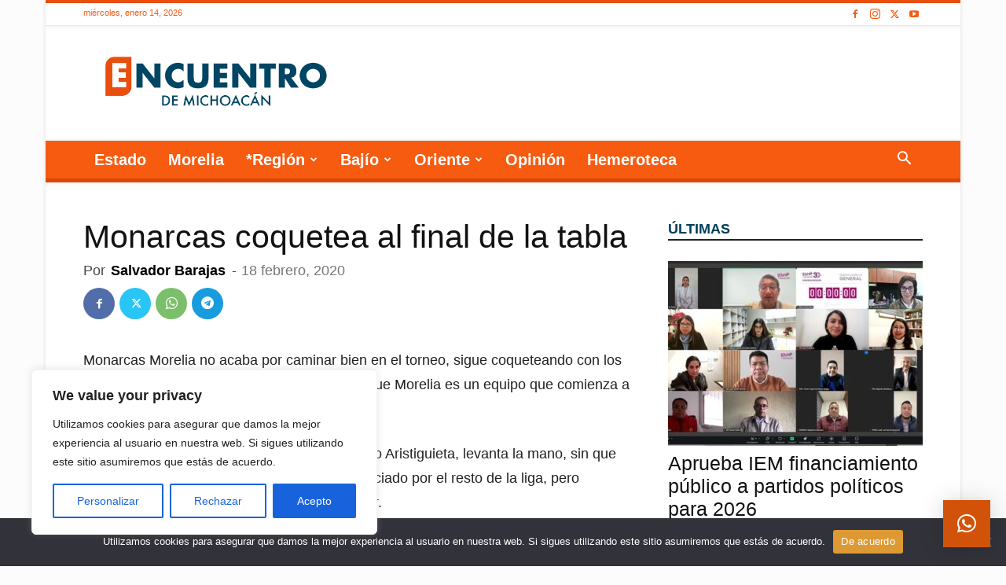

--- FILE ---
content_type: text/html; charset=UTF-8
request_url: https://encuentrodemichoacan.com/wp-admin/admin-ajax.php?td_theme_name=Newspaper&v=12.7.3
body_size: 32
content:
{"42005":34}